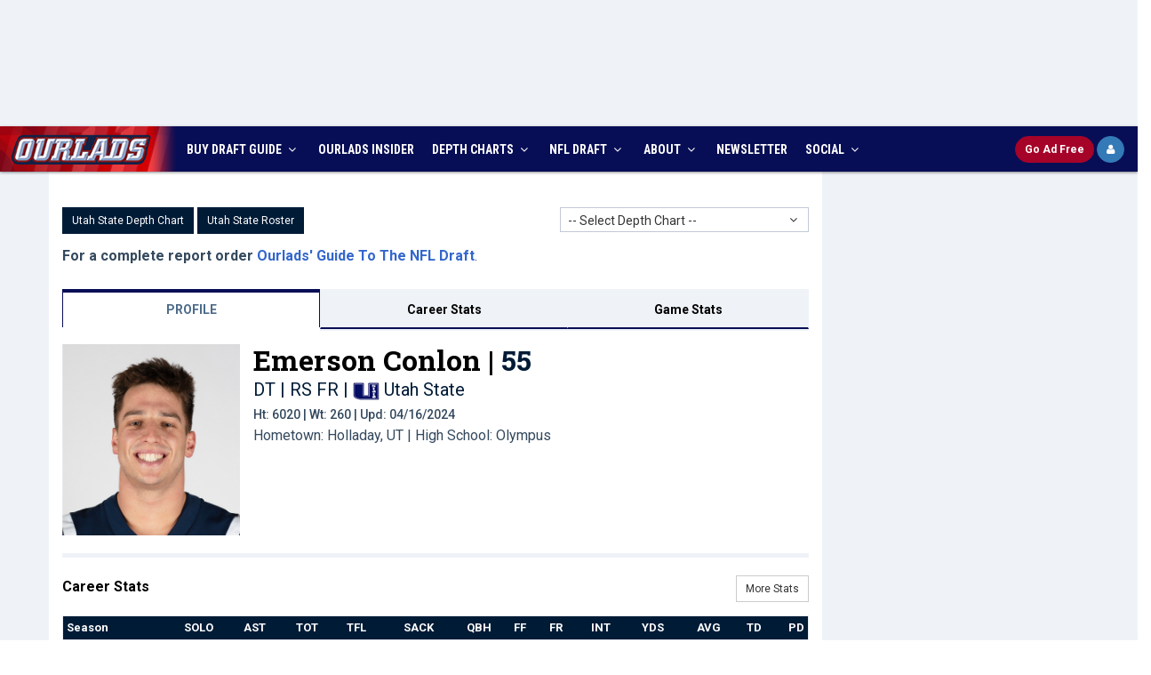

--- FILE ---
content_type: text/css
request_url: https://www.ourlads.com/assets/layouts/layout3/css/themes/default.min.css
body_size: 1975
content:
body{background-color:#fff}body.page-md{background:#fff}.theme-font{color:#32c5d2!important}.pace .pace-progress{background:#32c5d2}.portlet.light .btn.btn-circle.btn-icon-only.btn-default{border-color:#bbc2ce}.portlet.light .btn.btn-circle.btn-icon-only.btn-default>i{font-size:13px;color:#a6b0bf}.portlet.light .btn.btn-circle.btn-icon-only.btn-default.active,.portlet.light .btn.btn-circle.btn-icon-only.btn-default:hover{color:#fff;background:#32c5d2;border-color:#32c5d2}.page-header .page-header-top .top-menu .navbar-nav>li.dropdown .separator,.page-header .page-header-top .top-menu .navbar-nav>li.dropdown-separator .separator{border-left:1px solid #E3E8EC}.portlet.light .btn.btn-circle.btn-icon-only.btn-default.active>i,.portlet.light .btn.btn-circle.btn-icon-only.btn-default:hover>i{color:#fff}.page-header{background-color:#fff}.page-header .page-header-top.fixed{background:#fff!important;box-shadow:0 1px 10px 0 rgba(50,50,50,.2)}.page-header .page-header-top .top-menu .navbar-nav>li.dropdown>.dropdown-toggle>i{color:#C1CCD1}.page-header .page-header-top .top-menu .navbar-nav>li.dropdown>.dropdown-toggle:hover{background-color:#fff}.page-header .page-header-top .top-menu .navbar-nav>li.dropdown>.dropdown-toggle:hover>i{color:#a4b4bb}.page-header .page-header-top .top-menu .navbar-nav>li.dropdown>.dropdown-toggle .badge.badge-default{background-color:#f36a5a;color:#fff}.page-header .page-header-top .top-menu .navbar-nav>li.dropdown.open .dropdown-toggle{background-color:#fff}.page-header .page-header-top .top-menu .navbar-nav>li.dropdown.open .dropdown-toggle>i{color:#a4b4bb}.page-header .page-header-top .top-menu .navbar-nav>li.dropdown-extended .dropdown-menu:after{border-bottom-color:#f7f8fa}.page-header .page-header-top .top-menu .navbar-nav>li.dropdown-extended .dropdown-menu>li.external{background:#f7f8fa}.page-header .page-header-top .top-menu .navbar-nav>li.dropdown-extended .dropdown-menu>li.external>h3{color:#6f949c}.page-header .page-header-top .top-menu .navbar-nav>li.dropdown-extended .dropdown-menu>li.external>a{color:#337ab7}.page-header .page-header-top .top-menu .navbar-nav>li.dropdown-extended .dropdown-menu>li.external>a:hover{color:#23527c;text-decoration:none}.page-header .page-header-top .top-menu .navbar-nav>li.dropdown-extended .dropdown-menu .dropdown-menu-list>li>a{border-bottom:1px solid #EFF2F6!important;color:#222}.page-header .page-header-top .top-menu .navbar-nav>li.dropdown-extended .dropdown-menu .dropdown-menu-list>li>a:hover{background:#f8f9fa}.page-header .page-header-top .top-menu .navbar-nav>li.dropdown-notification .dropdown-menu .dropdown-menu-list>li>a .time{background:#f1f1f1}.page-header .page-header-top .top-menu .navbar-nav>li.dropdown-notification .dropdown-menu .dropdown-menu-list>li>a:hover .time{background:#e4e4e4}.page-header .page-header-top .top-menu .navbar-nav>li.dropdown-inbox>.dropdown-toggle>.circle{background-color:#32c5d2;color:#fff}.page-header .page-header-top .top-menu .navbar-nav>li.dropdown-inbox>.dropdown-toggle>.corner{border-color:transparent transparent transparent #32c5d2}.page-header .page-header-top .top-menu .navbar-nav>li.dropdown-inbox .dropdown-menu .dropdown-menu-list .subject .from{color:#5b9bd1}.page-header .page-header-top .top-menu .navbar-nav>li.dropdown-tasks .dropdown-menu .dropdown-menu-list .progress{background-color:#dfe2e9}.page-header .page-header-top .top-menu .navbar-nav>li.dropdown-user>.dropdown-toggle>.username,.page-header .page-header-top .top-menu .navbar-nav>li.dropdown-user>.dropdown-toggle>i{color:#8ea3b6}.page-header .page-header-top .top-menu .navbar-nav>li.dropdown-user>.dropdown-menu{width:195px}.page-header .page-header-top .top-menu .navbar-nav>li.dropdown-user.open>.dropdown-toggle>.username,.page-header .page-header-top .top-menu .navbar-nav>li.dropdown-user.open>.dropdown-toggle>i,.page-header .page-header-top .top-menu .navbar-nav>li.dropdown-user:hover>.dropdown-toggle>.username,.page-header .page-header-top .top-menu .navbar-nav>li.dropdown-user:hover>.dropdown-toggle>i{color:#7089a2}.page-header .page-header-top .top-menu .navbar-nav>li.dropdown-language>.dropdown-toggle>.langname{color:#8ea3b6}.page-header .page-header-top .top-menu .navbar-nav>li.dropdown-language.open>.dropdown-toggle>.langname,.page-header .page-header-top .top-menu .navbar-nav>li.dropdown-language:hover>.dropdown-toggle>.langname{color:#7089a2}.page-header .page-header-top .top-menu .navbar-nav>li.dropdown-dark .dropdown-menu{background:#2e343b;border:0}.page-header .page-header-top .top-menu .navbar-nav>li.dropdown-dark .dropdown-menu:after{border-bottom-color:#2e343b}.page-header .page-header-top .top-menu .navbar-nav>li.dropdown-dark .dropdown-menu>li.external{background:#272c33}.page-header .page-header-top .top-menu .navbar-nav>li.dropdown-dark .dropdown-menu>li.external>h3{color:#a2abb7}.page-header .page-header-top .top-menu .navbar-nav>li.dropdown-dark .dropdown-menu>li.external>a:hover{color:#5496cf}.page-header .page-header-top .top-menu .navbar-nav>li.dropdown-dark .dropdown-menu .dropdown-menu-list>li a,.page-header .page-header-top .top-menu .navbar-nav>li.dropdown-dark .dropdown-menu.dropdown-menu-default>li a{color:#aaafb7;border-bottom:1px solid #3b434c!important}.page-header .page-header-top .top-menu .navbar-nav>li.dropdown-dark .dropdown-menu .dropdown-menu-list>li a>i,.page-header .page-header-top .top-menu .navbar-nav>li.dropdown-dark .dropdown-menu.dropdown-menu-default>li a>i{color:#6FA7D7}.page-header .page-header-top .top-menu .navbar-nav>li.dropdown-dark .dropdown-menu .dropdown-menu-list>li a:hover,.page-header .page-header-top .top-menu .navbar-nav>li.dropdown-dark .dropdown-menu.dropdown-menu-default>li a:hover{background:#373e47}.page-header .page-header-top .top-menu .navbar-nav>li.dropdown-dark .dropdown-menu.dropdown-menu-default>li a{border-bottom:0!important}.page-header .page-header-top .top-menu .navbar-nav>li.dropdown-dark .dropdown-menu.dropdown-menu-default>li.divider{background:#3b434c}.page-header .page-header-top .top-menu .navbar-nav>li.dropdown-notification.dropdown-dark .dropdown-menu .dropdown-menu-list>li>a .time{background:#23272d}.page-header .page-header-top .top-menu .navbar-nav>li.dropdown-notification.dropdown-dark .dropdown-menu .dropdown-menu-list>li>a:hover .time{background:#181b1e}.page-header .page-header-menu{background:#444d58}.page-header .page-header-menu.fixed{box-shadow:0 1px 10px 0 rgba(68,77,88,.2)}.page-header .page-header-menu .hor-menu .navbar-nav>li .dropdown-menu,.page-header .page-header-menu .hor-menu .navbar-nav>li.mega-menu-dropdown>.dropdown-menu,.page-header .page-header-menu .hor-menu.hor-menu-light .navbar-nav>li.mega-menu-dropdown>.dropdown-menu{box-shadow:5px 5px rgba(85,97,111,.2)}.page-header .page-header-menu .hor-menu .navbar-nav>li.mega-menu-dropdown>.dropdown-menu .mega-menu-content .mega-menu-submenu li>h3{color:#ced5de}.page-header .page-header-menu .hor-menu .navbar-nav>li>a,.page-header .page-header-menu .hor-menu .navbar-nav>li>a>i{color:#BCC2CB}.page-header .page-header-menu .hor-menu .navbar-nav>li.open>a,.page-header .page-header-menu .hor-menu .navbar-nav>li:hover>a,.page-header .page-header-menu .hor-menu .navbar-nav>li>a:hover{color:#fff;background:#55616f!important}.page-header .page-header-menu .hor-menu .navbar-nav>li.open>a>i,.page-header .page-header-menu .hor-menu .navbar-nav>li:hover>a>i,.page-header .page-header-menu .hor-menu .navbar-nav>li>a:hover>i{color:#fff}.page-header .page-header-menu .hor-menu .navbar-nav>li.active>a,.page-header .page-header-menu .hor-menu .navbar-nav>li.active>a:hover,.page-header .page-header-menu .hor-menu .navbar-nav>li.current>a,.page-header .page-header-menu .hor-menu .navbar-nav>li.current>a:hover{color:#f1f1f1;background:#4E5966}.page-header .page-header-menu .hor-menu .navbar-nav>li.active>a:hover>i,.page-header .page-header-menu .hor-menu .navbar-nav>li.active>a>i,.page-header .page-header-menu .hor-menu .navbar-nav>li.current>a:hover>i,.page-header .page-header-menu .hor-menu .navbar-nav>li.current>a>i{color:#BCC2CB}.page-header .page-header-menu .hor-menu .navbar-nav>li .dropdown-menu{background:#55616f}.page-header .page-header-menu .hor-menu .navbar-nav>li .dropdown-menu li>a{color:#ced5de}.page-header .page-header-menu .hor-menu .navbar-nav>li .dropdown-menu li>a>i{color:#6fa7d7}.page-header .page-header-menu .hor-menu .navbar-nav>li .dropdown-menu li:hover>a{color:#ced5de;background:#5d6b7a}.page-header .page-header-menu .hor-menu .navbar-nav>li .dropdown-menu li:hover>a>i{color:#6fa7d7}.page-header .page-header-menu .hor-menu .navbar-nav>li .dropdown-menu li.active>a,.page-header .page-header-menu .hor-menu .navbar-nav>li .dropdown-menu li.active>a:hover,.page-header .page-header-menu .hor-menu .navbar-nav>li .dropdown-menu li.current>a,.page-header .page-header-menu .hor-menu .navbar-nav>li .dropdown-menu li.current>a:hover{color:#ced5de;background:#5d6b7a}.page-header .page-header-menu .hor-menu .navbar-nav>li .dropdown-menu li.active>a:hover>i,.page-header .page-header-menu .hor-menu .navbar-nav>li .dropdown-menu li.active>a>i,.page-header .page-header-menu .hor-menu .navbar-nav>li .dropdown-menu li.current>a:hover>i,.page-header .page-header-menu .hor-menu .navbar-nav>li .dropdown-menu li.current>a>i,.page-header .page-header-menu .hor-menu .navbar-nav>li .dropdown-submenu>a:after{color:#6fa7d7}.page-header .page-header-menu .hor-menu .navbar-nav>li .dropdown-menu li.divider{background-color:#606d7d}.page-header .page-header-menu .hor-menu.hor-menu-light .navbar-nav>li.mega-menu-dropdown>.dropdown-menu .mega-menu-content .mega-menu-submenu li>h3{color:#555}.page-header .page-header-menu .hor-menu.hor-menu-light .navbar-nav>li>a,.page-header .page-header-menu .hor-menu.hor-menu-light .navbar-nav>li>a>i{color:#BCC2CB}.page-header .page-header-menu .hor-menu.hor-menu-light .navbar-nav>li>a:hover{color:#fff;background:#55616f}.page-header .page-header-menu .hor-menu.hor-menu-light .navbar-nav>li>a:hover>i{color:#fff}.page-header .page-header-menu .hor-menu.hor-menu-light .navbar-nav>li.open>a,.page-header .page-header-menu .hor-menu.hor-menu-light .navbar-nav>li:hover>a{color:#333!important;background:#fafafc!important}.page-header .page-header-menu .hor-menu.hor-menu-light .navbar-nav>li.open>a>i,.page-header .page-header-menu .hor-menu.hor-menu-light .navbar-nav>li:hover>a>i{color:#333!important}.page-header .page-header-menu .hor-menu.hor-menu-light .navbar-nav>li.active>a,.page-header .page-header-menu .hor-menu.hor-menu-light .navbar-nav>li.active>a:hover,.page-header .page-header-menu .hor-menu.hor-menu-light .navbar-nav>li.current>a,.page-header .page-header-menu .hor-menu.hor-menu-light .navbar-nav>li.current>a:hover{color:#f1f1f1;background:#4E5966}.page-header .page-header-menu .hor-menu.hor-menu-light .navbar-nav>li.active>a:hover>i,.page-header .page-header-menu .hor-menu.hor-menu-light .navbar-nav>li.active>a>i,.page-header .page-header-menu .hor-menu.hor-menu-light .navbar-nav>li.current>a:hover>i,.page-header .page-header-menu .hor-menu.hor-menu-light .navbar-nav>li.current>a>i{color:#BCC2CB}.page-header .page-header-menu .hor-menu.hor-menu-light .navbar-nav>li .dropdown-menu{box-shadow:5px 5px rgba(85,97,111,.2);background:#fafafc}.page-header .page-header-menu .hor-menu.hor-menu-light .navbar-nav>li .dropdown-menu li>a{color:#000}.page-header .page-header-menu .hor-menu.hor-menu-light .navbar-nav>li .dropdown-menu li>a>i{color:#6fa7d7}.page-header .page-header-menu .hor-menu.hor-menu-light .navbar-nav>li .dropdown-menu li:hover>a{color:#000;background:#eaeaf2}.page-header .page-header-menu .hor-menu.hor-menu-light .navbar-nav>li .dropdown-menu li:hover>a>i{color:#6fa7d7}.page-header .page-header-menu .hor-menu.hor-menu-light .navbar-nav>li .dropdown-menu li.active>a,.page-header .page-header-menu .hor-menu.hor-menu-light .navbar-nav>li .dropdown-menu li.active>a:hover,.page-header .page-header-menu .hor-menu.hor-menu-light .navbar-nav>li .dropdown-menu li.current>a,.page-header .page-header-menu .hor-menu.hor-menu-light .navbar-nav>li .dropdown-menu li.current>a:hover{color:#000;background:#eaeaf2}.page-header .page-header-menu .hor-menu.hor-menu-light .navbar-nav>li .dropdown-menu li.active>a:hover>i,.page-header .page-header-menu .hor-menu.hor-menu-light .navbar-nav>li .dropdown-menu li.active>a>i,.page-header .page-header-menu .hor-menu.hor-menu-light .navbar-nav>li .dropdown-menu li.current>a:hover>i,.page-header .page-header-menu .hor-menu.hor-menu-light .navbar-nav>li .dropdown-menu li.current>a>i{color:#6fa7d7}.page-header .page-header-menu .hor-menu.hor-menu-light .navbar-nav>li .dropdown-menu li.divider{background-color:#ededf4}.page-header .page-header-menu .hor-menu.hor-menu-light .navbar-nav>li>.dropdown-menu{border:1px solid #eaeaf2;border-top:0}.page-header .page-header-menu .search-form,.page-header .page-header-menu .search-form .input-group{background:#38414c}.page-header .page-header-menu .search-form .input-group .form-control{color:#616d7d;background:#38414c}.page-header .page-header-menu .search-form .input-group .form-control::-moz-placeholder{color:#5f6a7a;opacity:1}.page-header .page-header-menu .search-form .input-group .form-control:-ms-input-placeholder{color:#5f6a7a}.page-header .page-header-menu .search-form .input-group .form-control::-webkit-input-placeholder{color:#5f6a7a}.page-header .page-header-menu .search-form .input-group .input-group-btn .btn.submit>i{color:#616d7d}.page-prefooter{background:#48525e;color:#a2abb7}.page-prefooter a,.page-prefooter h2{color:#32c5d2}.page-prefooter .subscribe-form .form-control{background:#343b44;border-color:#343b44;color:#a2abb7}.page-prefooter .subscribe-form .form-control::-moz-placeholder{color:#939eac;opacity:1}.page-prefooter .subscribe-form .form-control:-ms-input-placeholder{color:#939eac}.page-prefooter .subscribe-form .form-control::-webkit-input-placeholder{color:#939eac}.page-prefooter .subscribe-form .btn{color:#fff;background-color:#3fc9d5;border-color:#3fc9d5}.open>.page-prefooter .subscribe-form .btn.dropdown-toggle,.page-prefooter .subscribe-form .btn.active,.page-prefooter .subscribe-form .btn.focus,.page-prefooter .subscribe-form .btn:active,.page-prefooter .subscribe-form .btn:focus,.page-prefooter .subscribe-form .btn:hover{color:#fff;background-color:#28adb9;border-color:#28adb9}.open>.page-prefooter .subscribe-form .btn.dropdown-toggle.focus,.open>.page-prefooter .subscribe-form .btn.dropdown-toggle:focus,.open>.page-prefooter .subscribe-form .btn.dropdown-toggle:hover,.page-prefooter .subscribe-form .btn.active.focus,.page-prefooter .subscribe-form .btn.active:focus,.page-prefooter .subscribe-form .btn.active:hover,.page-prefooter .subscribe-form .btn:active.focus,.page-prefooter .subscribe-form .btn:active:focus,.page-prefooter .subscribe-form .btn:active:hover{color:#fff;background-color:#26a1ac;border-color:#26a1ac}.open>.page-prefooter .subscribe-form .btn.dropdown-toggle,.page-prefooter .subscribe-form .btn.active,.page-prefooter .subscribe-form .btn:active{background-image:none}.page-prefooter .subscribe-form .btn.disabled,.page-prefooter .subscribe-form .btn.disabled.active,.page-prefooter .subscribe-form .btn.disabled.focus,.page-prefooter .subscribe-form .btn.disabled:active,.page-prefooter .subscribe-form .btn.disabled:focus,.page-prefooter .subscribe-form .btn.disabled:hover,.page-prefooter .subscribe-form .btn[disabled],.page-prefooter .subscribe-form .btn[disabled].active,.page-prefooter .subscribe-form .btn[disabled].focus,.page-prefooter .subscribe-form .btn[disabled]:active,.page-prefooter .subscribe-form .btn[disabled]:focus,.page-prefooter .subscribe-form .btn[disabled]:hover,fieldset[disabled] .page-prefooter .subscribe-form .btn,fieldset[disabled] .page-prefooter .subscribe-form .btn.active,fieldset[disabled] .page-prefooter .subscribe-form .btn.focus,fieldset[disabled] .page-prefooter .subscribe-form .btn:active,fieldset[disabled] .page-prefooter .subscribe-form .btn:focus,fieldset[disabled] .page-prefooter .subscribe-form .btn:hover{background-color:#3fc9d5;border-color:#3fc9d5}.page-prefooter .subscribe-form .btn .badge{color:#3fc9d5;background-color:#fff}.page-footer{background:#3b434c;color:#a2abb7}.scroll-to-top>i{color:#657383;font-size:32px;opacity:.7;filter:alpha(opacity=70)}@media (min-width:992px){.page-header .page-header-menu.fixed{width:100%;position:fixed;top:0;left:0;z-index:9995}}@media (max-width:991px){.page-header .page-header-menu{background:#eff3f8}.page-header .page-header-menu .hor-menu .navbar-nav{background:#fff!important}.page-header .page-header-menu .hor-menu .navbar-nav>li.mega-menu-dropdown>.dropdown-menu{box-shadow:none}.page-header .page-header-menu .hor-menu .navbar-nav>li.mega-menu-dropdown>.dropdown-menu .mega-menu-content .mega-menu-submenu{border-right:none!important}.page-header .page-header-menu .hor-menu .navbar-nav>li.mega-menu-dropdown>.dropdown-menu .mega-menu-content .mega-menu-submenu li>h3{color:#72808a}.page-header .page-header-menu .hor-menu .navbar-nav>li{border-bottom:1px solid #F0F0F0}.page-header .page-header-menu .hor-menu .navbar-nav>li:last-child{border-bottom:0}.page-header .page-header-menu .hor-menu .navbar-nav>li>a{background:0 0!important;color:#666!important}.page-header .page-header-menu .hor-menu .navbar-nav>li>a>i{color:#666!important}.page-header .page-header-menu .hor-menu .navbar-nav>li:hover>a{background:0 0!important;color:#32c5d2!important}.page-header .page-header-menu .hor-menu .navbar-nav>li:hover>a>i{color:#32c5d2!important}.page-header .page-header-menu .hor-menu .navbar-nav>li.active>a,.page-header .page-header-menu .hor-menu .navbar-nav>li.active>a:hover,.page-header .page-header-menu .hor-menu .navbar-nav>li.current>a,.page-header .page-header-menu .hor-menu .navbar-nav>li.current>a:hover,.page-header .page-header-menu .hor-menu .navbar-nav>li.open>a,.page-header .page-header-menu .hor-menu .navbar-nav>li.open>a:hover{color:#fff!important;background:#32c5d2!important}.page-header .page-header-menu .hor-menu .navbar-nav>li.active>a:hover>i,.page-header .page-header-menu .hor-menu .navbar-nav>li.active>a>i,.page-header .page-header-menu .hor-menu .navbar-nav>li.current>a:hover>i,.page-header .page-header-menu .hor-menu .navbar-nav>li.current>a>i,.page-header .page-header-menu .hor-menu .navbar-nav>li.open>a:hover>i,.page-header .page-header-menu .hor-menu .navbar-nav>li.open>a>i{color:#fff!important}.page-header .page-header-menu .hor-menu .navbar-nav>li .dropdown-menu{border:0!important;border-top:1px solid #eee;box-shadow:none!important;background:#fff!important}.page-header .page-header-menu .hor-menu .navbar-nav>li .dropdown-menu li.divider{border-bottom:1px solid #F0F0F0}.page-header .page-header-menu .hor-menu .navbar-nav>li .dropdown-menu li:first-child{margin-top:1px}.page-header .page-header-menu .hor-menu .navbar-nav>li .dropdown-menu li>a,.page-header .page-header-menu .hor-menu .navbar-nav>li .dropdown-menu li>a>i{color:#666!important}.page-header .page-header-menu .hor-menu .navbar-nav>li .dropdown-menu li:hover>a{background:0 0!important;color:#32c5d2!important}.page-header .page-header-menu .hor-menu .navbar-nav>li .dropdown-menu li:hover>a>i{color:#32c5d2!important}.page-header .page-header-menu .hor-menu .navbar-nav>li .dropdown-menu li.active>a,.page-header .page-header-menu .hor-menu .navbar-nav>li .dropdown-menu li.active>a:hover,.page-header .page-header-menu .hor-menu .navbar-nav>li .dropdown-menu li.current>a,.page-header .page-header-menu .hor-menu .navbar-nav>li .dropdown-menu li.current>a:hover,.page-header .page-header-menu .hor-menu .navbar-nav>li .dropdown-menu li.open>a,.page-header .page-header-menu .hor-menu .navbar-nav>li .dropdown-menu li.open>a:hover{color:#fff!important;background:#32c5d2!important}.page-header .page-header-menu .hor-menu .navbar-nav>li .dropdown-menu li.active>a:hover>i,.page-header .page-header-menu .hor-menu .navbar-nav>li .dropdown-menu li.active>a>i,.page-header .page-header-menu .hor-menu .navbar-nav>li .dropdown-menu li.current>a:hover>i,.page-header .page-header-menu .hor-menu .navbar-nav>li .dropdown-menu li.current>a>i,.page-header .page-header-menu .hor-menu .navbar-nav>li .dropdown-menu li.open>a:hover>i,.page-header .page-header-menu .hor-menu .navbar-nav>li .dropdown-menu li.open>a>i,.page-header .page-header-menu .hor-menu .navbar-nav>li.classic-menu-dropdown .dropdown-menu>li.dropdown-submenu.active>a:after,.page-header .page-header-menu .hor-menu .navbar-nav>li.classic-menu-dropdown .dropdown-menu>li.dropdown-submenu.open>a:after{color:#fff!important}.page-header .page-header-menu .hor-menu .nav{border:0!important;margin:0!important}.page-header .page-header-menu .hor-menu .nav .dropdown-submenu.open>a,.page-header .page-header-menu .hor-menu .nav .dropdown-submenu.open>a:hover{border:0!important;margin:0!important;color:#fff!important;background:#47cbd7!important}.page-header .page-header-menu .hor-menu .nav .dropdown-submenu.open>a:hover>i,.page-header .page-header-menu .hor-menu .nav .dropdown-submenu.open>a>i{color:#fff!important}.page-header .search-form,.page-header .search-form .input-group,.page-header .search-form .input-group .form-control{background:#fff!important}.page-header .search-form .input-group .input-group-btn .btn.submit{background:#32c5d2}.page-header .search-form .input-group .input-group-btn .btn.submit i{color:#fff!important}.page-header .search-form .input-group .input-group-btn .btn.submit.active,.page-header .search-form .input-group .input-group-btn .btn.submit:active,.page-header .search-form .input-group .input-group-btn .btn.submit:focus,.page-header .search-form .input-group .input-group-btn .btn.submit:hover{background:#27a9b4}}@media (max-width:480px){.page-header .top-menu,.page-header .top-menu .navbar-nav>li.dropdown-user .dropdown-toggle,.page-header-fixed-mobile .page-header .top-menu{background-color:#fff}.page-header-fixed-mobile .page-header .top-menu .navbar-nav>li.dropdown-user .dropdown-toggle{background:0 0}.page-header .top-menu .navbar-nav>li.dropdown-user .dropdown-toggle:hover{background-color:#fff}}.block-spinner-bar>div,.page-spinner-bar>div{background:#47cbd7}

--- FILE ---
content_type: text/css
request_url: https://www.ourlads.com/ncaa-football-depth-charts/styles/stats.css?ver=1.1
body_size: 2045
content:
 .ss_wrapper { margin-top:15px; }
 .ss_tbl 
 {
 	border:1px solid #e7ecf1;
 	width:100%
 }
 .ss_hdr 
 {
 	text-align:center;
 	padding:2px;
 	font-size:14px !important;
 	border-bottom:1px solid #e7ecf1;
 	background:#eff3f8;
 	text-transform:uppercase;
 }
 .ss_data_hdr 
 {
 	font-size: 14px;
    text-align:center;
    padding-top:8px;
    border-bottom:1px solid #e7ecf1;
 }
 .ss_data  
 {
 	color: black;
    font-family: "Roboto Slab";
    font-weight: 600;
    font-size: 21px;
    text-align:center;
 }
 .stat_tbl th { text-align:right; font-size: 13px !important; padding: 4px !important; }
 .stat_tbl td { text-align:right; font-size: 13px !important; padding: 4px !important; }
 
 .stat_career_tbl th:nth-child(1) { text-align:left !important; }
 .stat_career_tbl td:nth-child(1) { text-align:left !important; }
 
 .stat_game_tbl td { vertical-align:middle !important; }
 .stat_game_tbl th:nth-child(1) { text-align:left !important; }
 .stat_game_tbl td:nth-child(1) { text-align:left !important; }
 .stat_game_tbl th:nth-child(2) { text-align:left !important; }
 .stat_game_tbl td:nth-child(2) { text-align:left !important; }
 
 .tabbable-custom { padding-top:15px }
 .nav-tabs li.active {  border-top: 4px solid #080e55 !important; }
 .nav-tabs li.active a { font-weight:bold !important; }
 .nav-tabs li.active a { border-bottom: none !important }
 .nav-tabs li.active a:hover { border-bottom: none !important }
 .nav-tabs li a:hover { border-bottom: solid 2px #080e55 !important; }
 .nav-tabs li a { border-bottom: solid 2px #080e55 !important; padding-left:5px; padding-right:5px; }
 
 .tf { font-size:12px; margin-top:20px; }
.tf a { font-size:12px; }
.tf td:first-child { padding-left:0px; padding-right:15px; }

.nav-tabs li.active { border-bottom: solid 4px white; }
.nav-tabs-justified>.active>a, .nav-tabs-justified>.active>a:focus, .nav-tabs-justified>.active>a:hover, .nav-tabs.nav-justified>.active>a, .nav-tabs.nav-justified>.active>a:focus, .nav-tabs.nav-justified>.active>a:hover {
    border: 1px solid #080e55;
}
.nav-justified>li>a, .nav-tabs.nav-justified>li>a {
	margin-bottom:0px !important;
}

.nav>li>a {

--- FILE ---
content_type: text/plain;charset=UTF-8
request_url: https://c.pub.network/v2/c
body_size: -261
content:
30469d7a-9ec5-4192-bb7b-8a737c3ec0ad

--- FILE ---
content_type: text/plain;charset=UTF-8
request_url: https://c.pub.network/v2/c
body_size: -112
content:
64db83cc-e768-431d-9d86-ad4778bc6084